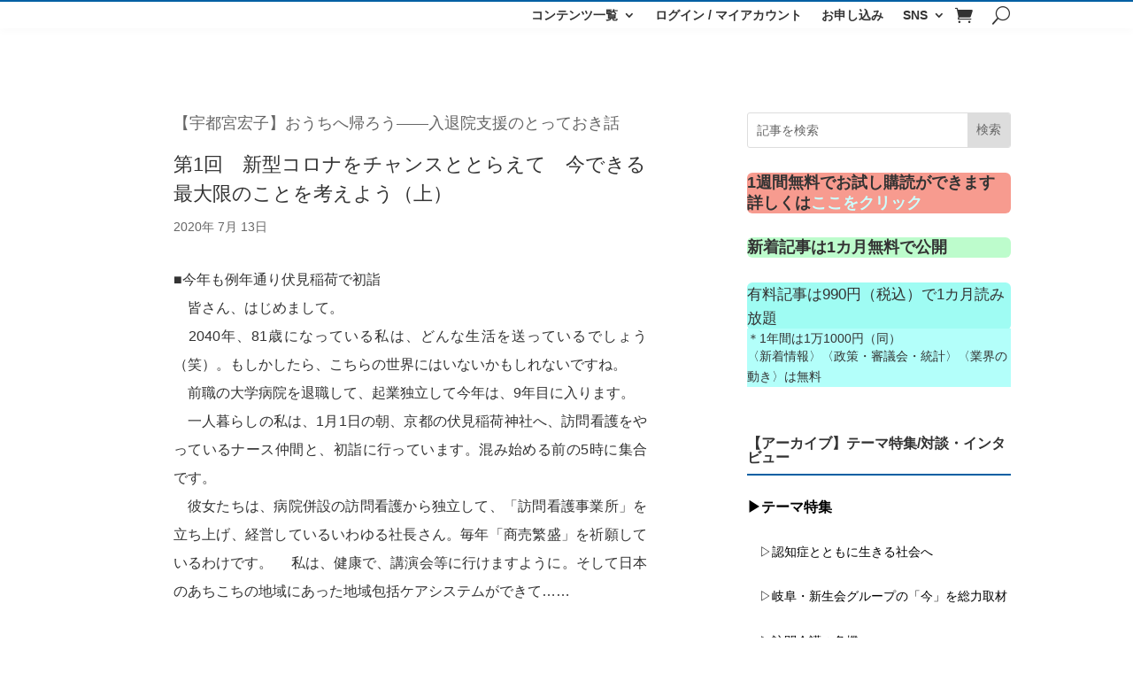

--- FILE ---
content_type: text/css
request_url: https://cksk.org/wp/wp-content/themes/Divi-child/style.css?ver=4.27.5
body_size: 5674
content:
@charset "utf-8";

/*!
Theme Name: Divi-child
Template: Divi
Version: 1.0
Description: 医療と介護2040用のテーマファイル（Diviの子テーマ）。
Author: WoxCom
*/

/* ************************************************************
* Note
*
* ブレイクポイントの基本設定
* SP（デフォルト） > Tablet > Small PC > PC の順
* @media print, screen and (min-width: 768px){}
* @media print, screen and (min-width: 1024px){}
* @media print, screen and (min-width: 1200px){}
************************************************************ */


/* ********************
 全体
******************** */
body {
 font-family: 'Noto Sans JP', '游ゴシック体', '游ゴシック', 'Yu Gothic', YuGothic, 'ヒラギノ角ゴシック Pro', 'Hiragino Kaku Gothic Pro', 'メイリオ', Meiryo, Osaka, 'ＭＳ Ｐゴシック', 'MS PGothic', sans-serif;
 font-weight: 400;
 color: #333;
}

/* DiviのビジュアルエディターでSemi-boldを選択すると600になるのを回避(FontがNotoでなければ問題ない) */
body .ik-body .et_pb_module .et_pb_post .entry-title,
body .ik-body .et_pb_module .et_pb_post .entry-title a {
 font-weight: 500 !important;
}


/* ********************
 Divi ブログモジュールの追加CSSクラスに設定するクラス
******************** */
/* 各ブログモジュール - WooCommerceメッセージを非表示 */
.ik-module-blog .woocommerce {
 display: none;
}

/* 各ブログモジュール - ブロック間の余白を調整 */
.ik-module-blog .et_pb_post {
 margin-bottom: 24px;
 /* ブログページ(post)の場合は padding が入るためゼロに */
 padding-bottom: 0;
}

/**
 PC時のアイキャッチとテキスト一列表示(デフォルトで用意されていないレイアウト)
  修飾子 "is-horizontal-layout" を付与してください
 */
.ik-module-blog.is-horizontal-layout .et_pb_post::after {
 content: "";
 display: block;
 clear: both;
}

.ik-module-blog.is-horizontal-layout .entry-featured-image-url {
 width: 30%;
 float: left;
}

.ik-module-blog.is-horizontal-layout .entry-title,
.ik-module-blog.is-horizontal-layout .post-meta,
.ik-module-blog.is-horizontal-layout .post-content {
 width: 66%;
 float: right;
 padding-bottom: 14px;
}

/* メタ非表示 - さらに修飾子 "is-hide-meta" を付与 */
.ik-module-blog.is-horizontal-layout.is-hide-meta .post-meta {
 display: none;
}

.ik-module-blog.is-horizontal-layout .et_pb_post:last-child {
 margin-bottom: 0;
}

/* 左右反転 - さらに修飾子 "is-reverse" を付与 */
.ik-module-blog.is-horizontal-layout.is-reverse .entry-featured-image-url {
 float: right;
}

.ik-module-blog.is-horizontal-layout.is-reverse .entry-title,
.ik-module-blog.is-horizontal-layout.is-reverse .post-meta,
.ik-module-blog.is-horizontal-layout.is-reverse .post-content {
 float: left;
}

@media print, screen and (min-width: 768px) {
 /* PC横幅50% 表示 - さらに修飾子 "is-half-width" を付与 */
 .ik-module-blog.is-horizontal-layout.is-half-width .et_pb_ajax_pagination_container {
  display: flex;
  flex-wrap: wrap;
  justify-content: space-between;
 }
 .ik-module-blog.is-horizontal-layout.is-half-width .et_pb_post {
  width: 48%;
 }
 .ik-module-blog.is-horizontal-layout.is-half-width .et_pb_post:nth-last-child(-n+2) {
  margin-bottom: 0;
 }
}

/* ページネーションのテキスト */
.ik-module-blog .pagination > .alignleft a:before {
 content: 'これ以前の記事';
 visibility: visible !important;
}
.ik-module-blog .pagination > .alignleft a {
 visibility: collapse !important;
}
.ik-module-blog .pagination > .alignright a:before {
 content: 'これ以降の記事';
 visibility: visible !important;
}
.ik-module-blog .pagination > .alignright a {
 visibility: collapse !important;
}

/* IEだとページネーションが消えてしまうのでデフォルトの表示に戻す */
@media all and (-ms-high-contrast: none){
 .ik-module-blog .pagination > .alignleft a,
 .ik-module-blog .pagination > .alignright a {
  visibility: visible !important;
 }

 .ik-module-blog .pagination > .alignleft a:before,
 .ik-module-blog .pagination > .alignright a:before {
  content: '';
  visibility: auto;
 }
}


/* ********************
 Divi パーソン（人）モジュール用の追加CSSクラスに設定するクラス
******************** */
/* 一列表示時の画像とテキストのサイズ調整 */
.ik-module-person.is-horizontal-layout .et_pb_team_member {
 display: flex;
 justify-content: space-between;
}

.ik-module-person.is-horizontal-layout .et_pb_team_member_image,
.ik-module-person.is-horizontal-layout .et_pb_team_member_description {
 float: none;
 margin: 0;
}

.ik-module-person.is-horizontal-layout .et_pb_team_member_image {
 width: 20%;
}

.ik-module-person.is-horizontal-layout .et_pb_team_member_description {
 width: 72%;
}


/* ********************
 Divi 投稿コンテンツモジュール用の追加CSSクラスに設定するクラスとスタイル
  全幅の場合は修飾子"is-full-width"を付与してください

  年間購読を購入していない記事閲覧制限ユーザーの抜粋は
  "ik-post-content-module" のdivに直接格納されるため
  "access-restricted"のクラスで判断して"ik-post-content-module"の幅を調整
******************** */
/* マージンとパディングの調整 */
.ik-post-content-module .et_pb_section {
 padding: 0;
}
.ik-post-content-module .et_pb_row {
 padding-top: 0;
}
.ik-post-content-module .et_pb_column_single {
 padding-top: 0;
}

/* 管理画面にログイン時にDiviのページビルダーのメニューが被るのでマージンとパディングを戻す */
.logged-in.admin-bar.theme-Divi.et-db .et-fb-iframe-ancestor .ik-post-content-module .et_pb_section {
 padding: 54px 0;
}
.logged-in.admin-bar.theme-Divi.et-db .et-fb-iframe-ancestor .ik-post-content-module .et_pb_row {
 padding: 27px 0;
}
.logged-in.admin-bar.theme-Divi.et-db .et-fb-iframe-ancestor .ik-post-content-module .et_pb_column_single {
 padding-top: 2.855%;
}

/* 記事の等幅揃え */
.ik-post-content-module,
.ik-post-content-module p {
  text-align: justify;
}

/* 非会員向けのコンテンツを左右中央揃えに */
.access-restricted .ik-post-content-module {
  margin-right: auto;
  margin-left: auto;
}

/* 投稿コンテンツモジュールの横幅設定 */
.ik-post-content-module .et_pb_row {
  width: 100%;
}

@media print, screen and (min-width: 768px) {
 .ik-post-content-module .et_pb_row,
 .access-restricted .ik-post-content-module {
  width: 96%;
 }
}

@media print, screen and (min-width: 1024px) {
 .ik-post-content-module .et_pb_row,
 .access-restricted .ik-post-content-module {
  width: 82.2%;
 }
}

/* ウィンドウ幅に関わらず全幅にする場合の修飾子 */
.ik-post-content-module.is-full-width .et_pb_row {
 width: 100% !important;
}

/* 投稿コンテンツモジュールがデフォルトで単語改行されないため指定 */
.et_pb_post_content {
 word-wrap: break-word;
}

/* リスト */
.ik-post-content-module ul {
  padding-left: 2rem;
}

/* キャプション */
.ik-post-content-module .wp-caption {
  max-width: 100%;
}


/* ********************
 ヘッダー
******************** */
/* ロゴとメニューのサイズ */
#ik-header .et_pb_menu__logo-wrap {
 width: 40%;
}

@media print, screen and (min-width: 768px) {
 #ik-header .et_pb_menu__logo-wrap {
  width: 24%;
 }
}

@media print, screen and (min-width: 1024px) {
 #ik-header .et_pb_menu__logo-wrap {
  width: 16%;
 }
}

#ik-header .et_pb_menu__wrap {
 width: 60%;
}

@media print, screen and (min-width: 768px) {
 #ik-header .et_pb_menu__wrap {
  width: 70%;
 }
}

/* 検索窓 */
#ik-header .et_pb_fullwidth_menu .et_pb_menu__search-form,
.et_pb_menu .et_pb_menu__search-form {
 padding: 24px;
 margin-left: 8px;
}

/* モバイル用グローバルナビ展開時にメニューをスクロール可能に */
#ik-header .et_pb_menu_0_tb_header.et_pb_menu .et_mobile_menu {
 height: 90vh;
 overflow: auto;
 -webkit-overflow-scrolling: touch;
}


/* ********************
 フッター
******************** */
#ik-footer li {
 list-style: none;
}

#ik-footer li a {
 color: rgb(51, 51, 51);
}


/* ********************
 トップページ
******************** */
/* メインセクション（メインカラムとサイドナビを包括するコンテナ / フッターを除く） */
/*#ik-toppage-body {}*/

/* 各ブログモジュール - WooCommerceメッセージを非表示 */
.ik-toppage-blog .woocommerce {
 display: none;
}

/* 各ブログモジュール - ブロック間の余白を調整 */
.ik-toppage-blog .et_pb_post {
 margin-bottom: 24px;
}

.ik-toppage-blog.is-auto-margin .et_pb_post {
 /* マージンをオートにする場合の修飾子 */
 margin-bottom: auto;
}

/* 見出しの一文字目 */
.ik-toppage-heading-1st-letter {
 font-size: 1.3em;
}

/* 新着記事 */
@media print, screen and (min-width: 768px) {
 #ik-toppage-new-posts .et_pb_column_inner_1_tb_body {
  width: 58%;
  margin-right: 2%;
 }

 #ik-toppage-new-posts .et_pb_column_inner_2_tb_body {
  width: 40%;
 }

 #ik-toppage-new-posts .ik-toppage-new-posts__free-image {
  width: 88%;
 }
}

#ik-toppage-new-posts .et_pb_blurb_description p {
 font-size: 12px;
}

/* 新着コラム */
#ik-toppage-new-columns {}

#ik-toppage-new-columns .et_pb_module {
 /* 人物画像とテキスト（コラムタイトル+名前）の配置を横幅別に変更 */
 display: flex;
 justify-content: space-between;
}

/*人物画像の横幅*/
#ik-toppage-new-columns .et_pb_team_member_image {
 width: 28%;
}

/* テキスト（コラムタイトル+名前） */
#ik-toppage-new-columns .et_pb_team_member_description {
 width: 56%;
}

/* 人物画像+テキストのコンテナ */
#ik-toppage-new-columns .et_pb_column {
 margin-bottom: 8px;
}

@media print, screen and (min-width: 768px) {

 /* 人物画像とテキスト（コラムタイトル+名前）の配置を横幅別に変更 */
 #ik-toppage-new-columns .et_pb_module {
  display: block;
 }

 #ik-toppage-new-columns .et_pb_team_member_image {
  width: 100%;
 }

 #ik-toppage-new-columns .et_pb_team_member_description {
  width: 100%;
 }

 /* 人物画像+テキストのコンテナ */
 #ik-toppage-new-columns .et_pb_column {
  margin-bottom: 30px;
 }

 /*人物画像の横幅*/
 #ik-toppage-new-columns .et_pb_team_member_image {
  width: 50%;
 }
}

@media print, screen and (min-width: 1024px) {
 #ik-toppage-new-columns .et_pb_column .et_pb_team_member_image {
  width: 100%;
 }
}

/* テーマ特集 */
/* 抜粋文字数がテーマ側の設定でうまく表示されないのでCSSで対応 */
#ik-toppage-special .post-content-inner {
 display: -webkit-box;
 -webkit-box-orient: vertical;
 -webkit-line-clamp: 4;
 overflow: hidden;
}
@media print, screen and (min-width: 1200px) {
 #ik-toppage-special .post-content {
  margin-bottom: 12px;
 }
}

/* コラム */
/*#ik-toppage-column {}*/

/* 対談・インタビュー */
/* 抜粋文字数がテーマ側の設定でうまく表示されないのでCSSで対応 */
#ik-toppage-interview .post-content-inner {
 display: -webkit-box;
 -webkit-box-orient: vertical;
 -webkit-line-clamp: 4;
 overflow: hidden;
}


/* ********************
 投稿ページ (posts)
******************** */
/* 見出しを包括するコンテナの余白調整 */
#ik-post-body .et_pb_column .et_pb_row_inner_0_tb_body {
 padding-bottom: 8px;
 width: 100%;
 margin-right: auto;
 margin-left: auto;
}

@media print, screen and (min-width: 768px){
 #ik-post-body .et_pb_column .et_pb_row_inner_0_tb_body {
  width: 96%;
 }
}

@media print, screen and (min-width: 1024px) {
 #ik-post-body .et_pb_column .et_pb_row_inner_0_tb_body {
  width: 82.2%;
 }
}

/* 記事を包括するコンテナの余白調整 */
#ik-post-body .et_pb_column .et_pb_row_inner_1_tb_body {
 padding-top: 8px;
}


/* ********************
 固定ページ (pages)
******************** */
/* 記事を包括するコンテナの余白調整 */
#ik-page-body .et_pb_column .et_pb_row_inner_1_tb_body {
 padding-top: 8px;
}


/* ********************
 アーカイブページ (archive)
******************** */
/* 抜粋文字数がテーマ側の設定でうまく表示されないのでCSSで対応 */
#ik-archive-body .post-content-inner {
 display: -webkit-box;
 -webkit-box-orient: vertical;
 -webkit-line-clamp: 4;
 overflow: hidden;
}


/* ********************
 商品ページ (product)
******************** */
/* 商品画像のマウスオーバーをOFFに - ライトボックスをphpでOFFにしてもクリッカブルになるため */
#ik-product-body .et_pb_wc_images {
 pointer-events: none;
}


/* ********************
 WooCommerce メッセージ
******************** */
.woocommerce .woocommerce-error,
.woocommerce .woocommerce-info,
.woocommerce .woocommerce-message {
 color: #092644 !important;
 background-color: #f7f9fb !important;
}

.et_pb_post_content .woocommerce .woocommerce-error a,
.et_pb_post_content .woocommerce .woocommerce-info a,
.et_pb_post_content .woocommerce .woocommerce-message a {
 color: #035794 !important;
 font-weight: 500;
}


/* ********************
 WooCommerce 固定ページ全般
******************** */
/* メインカラムのコンテンツ幅を100%に拡張 */
.woocommerce-page .et_pb_row_inner_1_tb_body.et_pb_row_inner,
.woocommerce-page .et_pb_row_inner_1_tb_body.et_pb_row_inner .ik-post-content-module,
.woocommerce-page .et_pb_row_inner_1_tb_body.et_pb_row_inner .ik-post-content-module .et_pb_row {
 width: 100%;
}


/* ********************
 WooCommerce マイアカウント全般
******************** */
/* 左右の比率 */
@media print, screen and (min-width: 1024px) {
 .woocommerce-account .woocommerce-MyAccount-navigation {
  width: 20%;
  font-size: 14px;
 }

 .woocommerce-account .woocommerce-MyAccount-content {
  width: 78%;
 }
}

/* 左ナビの項目のスタイル */
#ik-page-body .woocommerce-MyAccount-navigation-link {
 margin-bottom: 12px;
}

#ik-page-body .woocommerce-MyAccount-navigation-link a {
 display: block;
}

#ik-page-body .woocommerce-MyAccount-navigation-link.is-active {
 background-color: #009cb3;
 padding: 4px 8px;
}

#ik-page-body .woocommerce-MyAccount-navigation-link.is-active a {
 color: #fff!important;
}

/* 注文ページの請求を表示ボタン */
@media print, screen and (min-width: 1024px) {
 .woocommerce table.my_account_orders .button {
  font-size: 12px;
  white-space: normal;
  margin-left: 8px;
 }
 .woocommerce table.my_account_orders .button:nth-child(3) {
  margin-top: 8px;
 }
 .woocommerce table.my_account_orders .button::after {
  font-size: 20px;
 }
}

/* 決済方法の「デフォルトにします」ボタン */
.woocommerce .button.default,
.woocommerce .button.delete {
  margin-top: 16px;
  font-size: 14px;
}
.woocommerce .button.default::after,
.woocommerce .button.delete::after {
  font-size: 22px;
}

@media print, screen and (min-width: 1024px) {
 .woocommerce .button.default,
 .woocommerce .button.delete {
  margin-top: 0;
 }
}

/* 注文ページの請求を表示ボタン、定期購読ページのアクションボタン */
@media print, screen and (min-width: 1024px) {
 .woocommerce table.subscription_details a{
  font-size: 12px;
  white-space: normal;
  margin-left: 8px;
 }
 .woocommerce table.subscription_details a::after {
  font-size: 20px;
 }
}

/* 定期購読ページの「見る」ボタン */
@media print, screen and (min-width: 1024px) {
 .woocommerce_account_subscriptions .woocommerce-orders-table__cell a.view{
  margin-left: 0;
 }
}


/* ********************
 WooCommerce 支払いページ
******************** */
/* 注文のサマリーセクションの見出し */
.woocommerce-checkout #order_review_heading {
 margin-top: 40px;
}

/* 支払い情報セクション */
.woocommerce-checkout .woocommerce .col2-set .col-1,
.woocommerce-checkout .woocommerce-page .col2-set .col-1 {
 width: 100%;
}

/* 備考セクション */
.woocommerce-checkout .col-2 {
 display: none;
}

/* 定期購読総計 */
.woocommerce-checkout .recurring-totals {
 background-color: #333;
 color: #fff;
}


/* ********************
 WooCommerce 支払い完了後ページ
******************** */
/* 購入内容 */
.woocommerce ul.order_details li {
 margin-top: 2rem;
}

/* 注文詳細の見出し */
.woocommerce-order-details__title {
 margin-top: 48px;
}


/* ********************
 WooCommerce アカウント編集ページ
******************** */
/* Japanized For WooCommerce とのバティングによるレイアウト崩れ対応 */
@media print, screen and (max-width: 767px) {
 #ik-page-body form.woocommerce-EditAccountForm p.form-row-first,
 #ik-page-body form.woocommerce-EditAccountForm p.form-row-last {
  float: none !important;
 }
}


/* ********************
 汎用コンポーネント
******************** */
/* ボタン */
.ik-c-button {
 font-size: 14px;
 padding: 8px 16px;
 margin: 8px;
 background-color: #005FA3;
 color: #fff;
 transition: all 0.3s;
}
.ik-c-button a {
 color: #fff;
}

.ik-c-button:hover {
 opacity: 0.8;
}

/* アカウント削除ボタン用モジュールを特定のページのみ表示 */
.woocommerce-page .ik-c-account-delete {
 display: none;
}

.woocommerce-page.woocommerce-edit-account .ik-c-account-delete {
 display: block;
}

/* テーブル */
.ik-c-table table,
table.ik-c-table {
 border-collapse: collapse;
 border: 1px solid #ddd;
 width: 100%;
}

.ik-c-table th,
.ik-c-table td {
 padding: 1rem 2rem;
 text-align: center;
 border-bottom: 1px solid #ddd;
}

.ik-c-table th {
 font-weight: normal;
 font-size: .875rem;
 color: #666;
 background: #eee;
 position: sticky;
 top: 0;
}

.ik-c-table td {
 display: block;
}

.ik-c-table tr td:first-child {
 background-color: #6f6f6f;
 color: #fff;
 width: 100%;
}

@media print, screen and (min-width: 470px){

 .ik-c-table th,
 .ik-c-table td {
  text-align: left;
 }

 .ik-c-table td {
  display: table-cell;
 }

 .ik-c-table tr td:first-child {
  width: 30%;
 }
}

/* ローダー */
.js-ik-c-loading {
 position: fixed;
 display: flex;
 align-items: center;
 justify-content: center;
 z-index: 1000;
 top: 0;
 width: 100%;
 height: 100%;
 background-color: rgba(0, 95, 163, 0.04);
}

.js-ik-c-loading__msg {
 font-size: 18px;
 font-weight: 600;
 color: #005fa3;
 text-shadow: 0px 0px 60px rgb(29, 35, 128);

 animation-name: js-ik-loading;
 animation-duration: 2s;
 animation-timing-function: ease-in-out;
 animation-iteration-count: infinite;
}

@keyframes js-ik-loading{
 0% { opacity: 1;}
 100% {opacity: 0;}
}

/* ********************
ユーティリティ用クラス
******************* */
/* デフォルトのテキストの装飾を無くす */
.ik-u-text-deco-none,
.ik-u-text-deco-none a {
 text-decoration: none !important;
 color: #333;
}
.ik-u-text-deco-none a:hover {
 color: #005FA3;
}

/* リンクを無効 */
.ik-u-link-disable,
.ik-u-link-disable a {
 pointer-events: none;
}

/* パディング トップ */
.ik-u-pt0 {
 padding-top: 0 !important;
}

.ik-u-pt8 {
 padding-top: 8px !important;
}

.ik-u-pt16 {
 padding-top: 16px !important;
}

.ik-u-pt24 {
 padding-top: 24px !important;
}

.ik-u-pt32 {
 padding-top: 32px !important;
}

.ik-u-pt40 {
 padding-top: 40px !important;
}

.ik-u-pt48 {
 padding-top: 48px !important;
}

.ik-u-pt56 {
 padding-top: 56px !important;
}

.ik-u-pt64 {
 padding-top: 64px !important;
}

.ik-u-pt72 {
 padding-top: 72px !important;
}

.ik-u-pt80 {
 padding-top: 80px !important;
}

/* パディング ボトム */
.ik-u-pb0 {
 padding-bottom: 0 !important;
}

.ik-u-pb8 {
 padding-bottom: 8px !important;
}

.ik-u-pb16 {
 padding-bottom: 16px !important;
}

.ik-u-pb24 {
 padding-bottom: 24px !important;
}

.ik-u-pb32 {
 padding-bottom: 32px !important;
}

.ik-u-pb40 {
 padding-bottom: 40px !important;
}

.ik-u-pb48 {
 padding-bottom: 48px !important;
}

.ik-u-pb56 {
 padding-bottom: 56px !important;
}

.ik-u-pb64 {
 padding-bottom: 64px !important;
}

.ik-u-pb72 {
 padding-bottom: 72px !important;
}

.ik-u-pb80 {
 padding-bottom: 80px !important;
}

/* マージン トップ */
.ik-u-mt0 {
 margin-top: 0 !important;
}

.ik-u-mt8 {
 margin-top: 8px !important;
}

.ik-u-mt16 {
 margin-top: 16px !important;
}

.ik-u-mt24 {
 margin-top: 24px !important;
}

.ik-u-mt32 {
 margin-top: 32px !important;
}

.ik-u-mt40 {
 margin-top: 40px !important;
}

.ik-u-mt48 {
 margin-top: 48px !important;
}

.ik-u-mt56 {
 margin-top: 56px !important;
}

.ik-u-mt64 {
 margin-top: 64px !important;
}

.ik-u-mt72 {
 margin-top: 72px !important;
}

.ik-u-mt80 {
 margin-top: 80px !important;
}

/* マージン ボトム */
.ik-u-mb0 {
 margin-bottom: 0 !important;
}

.ik-u-mb8 {
 margin-bottom: 8px !important;
}

.ik-u-mb16 {
 margin-bottom: 16px !important;
}

.ik-u-mb24 {
 margin-bottom: 24px !important;
}

.ik-u-mb32 {
 margin-bottom: 32px !important;
}

.ik-u-mb40 {
 margin-bottom: 40px !important;
}

.ik-u-mb48 {
 margin-bottom: 48px !important;
}

.ik-u-mb56 {
 margin-bottom: 56px !important;
}

.ik-u-mb64 {
 margin-bottom: 64px !important;
}

.ik-u-mb72 {
 margin-bottom: 72px !important;
}

.ik-u-mb80 {
 margin-bottom: 80px !important;
}

/* 商品ページ　価格 */
.ck_trial_date {
	padding-top: 10px;
	display: table-cell;
	font-size: 80%;
	}

--- FILE ---
content_type: text/css
request_url: https://cksk.org/wp/wp-content/et-cache/3402/et-core-unified-3402.min.css?ver=1769484092
body_size: 390
content:
body,h1,h2,h3,h4,h5,h6,p,input,textarea,select{font-family:"游ゴシック",sans-serif!important}.menuList>div:nth-child(1)::after{display: inline-block;content: "NEW";background: #ff0000;color: #ffffff;font-weight: bold;font-size: 10pt;letter-spacing: -1px;line-height: 1;vertical-align: top;margin: 0;padding: 2px;transform: scale(0.6) translateX(-30%);animation: newAnime .7s infinite alternate}@keyframes newAnime{0%{color: #ff0000;background: #ffffff}100%{color: #ffffff;background: #ff0000}}

--- FILE ---
content_type: application/javascript
request_url: https://cksk.org/wp/wp-content/themes/Divi-child/js/common.js
body_size: 1144
content:
jQuery(function($) {

 // スムーススクロール + ヘッダーの高さ調整 by Elegant
 window.et_pb_smooth_scroll = function($target, $top_section, speed, easing) {
  var $window_width = $(window).width();
  $menu_offset = -1;
  var headerHeight = 77;
  if ($('#wpadminbar').length && $window_width <= 980) {
   $menu_offset += $('#wpadminbar').outerHeight() + headerHeight;
  } else {
   $menu_offset += headerHeight;
  }
  //fix sidenav scroll to top
  if ($top_section) {
   $scroll_position = 0;
  } else {
   $scroll_position = $target.offset().top - $menu_offset;
  }
  // set swing (animate's scrollTop default) as default value
  if (typeof easing === 'undefined') {
   easing = 'swing';
  }
  $('html, body').animate({ scrollTop: $scroll_position }, speed, easing);
 };

 // マイアカウントの顧客情報要素がある場合は郵便番号マークを削除
 if ($('#ik-page-body .woocommerce-customer-details address').length > 0) {
  var $target = $('#ik-page-body .woocommerce-customer-details address').html();
  $('#ik-page-body .woocommerce-customer-details address').html(
   $target.replace(/〒<br>/g, '')
  );
 }

 // 投稿タイトルモジュール(postDivi Post Title Module) のアイキャッチ設定ON時にアイキャッチがない場合は不要なdivを削除
 if ($('.et_pb_title_featured_container').length > 0 && $('.et_pb_title_featured_container .et_multi_view_hidden_image').length > 0) {
  $('.et_pb_title_featured_container').remove();
 }

// 検索結果がない場合の文言の書き換え
// Diviの "no-results.php" をコピーするとバージョンアップに影響しそうなためJSで対応
if($('.ik-module-blog .not-found-title').length > 0) {
 $('.ik-module-blog .not-found-title').text('現在、記事はありません。');
 $('.ik-module-blog .not-found-title + p').remove();
}

 // マイアカウントページで左ナビクリック時に遷移先ページのDLが始まるまでに表示させるローダー
/*
 if ($('.woocommerce-MyAccount-navigation-link').length > 0) {
  var loader = '<div class="js-ik-c-loading"><p class="js-ik-c-loading__msg">接続中です...</p></div>';
  $('.woocommerce-MyAccount-navigation-link > a').on('click', function(event) {
    $('body').append(loader);
  });
 }
*/

});